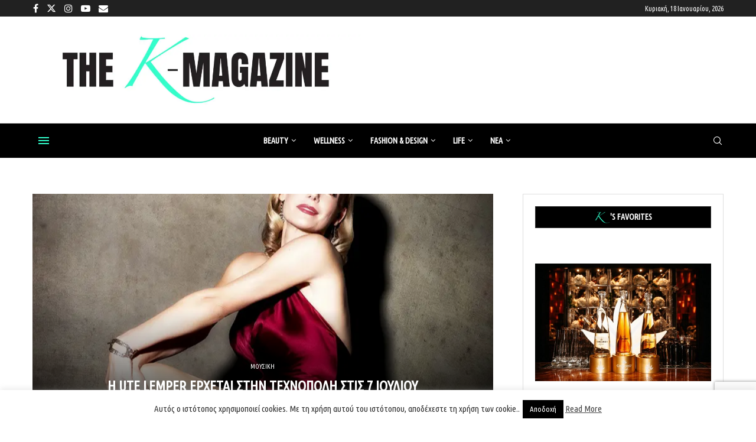

--- FILE ---
content_type: text/html; charset=utf-8
request_url: https://www.google.com/recaptcha/api2/anchor?ar=1&k=6LcT9MQqAAAAAHovVtKJUwXQnutIqwTKWeaP6iFb&co=aHR0cHM6Ly93d3cuay1tYWcuZ3I6NDQz&hl=en&v=PoyoqOPhxBO7pBk68S4YbpHZ&size=invisible&anchor-ms=20000&execute-ms=30000&cb=h173wek68335
body_size: 48658
content:
<!DOCTYPE HTML><html dir="ltr" lang="en"><head><meta http-equiv="Content-Type" content="text/html; charset=UTF-8">
<meta http-equiv="X-UA-Compatible" content="IE=edge">
<title>reCAPTCHA</title>
<style type="text/css">
/* cyrillic-ext */
@font-face {
  font-family: 'Roboto';
  font-style: normal;
  font-weight: 400;
  font-stretch: 100%;
  src: url(//fonts.gstatic.com/s/roboto/v48/KFO7CnqEu92Fr1ME7kSn66aGLdTylUAMa3GUBHMdazTgWw.woff2) format('woff2');
  unicode-range: U+0460-052F, U+1C80-1C8A, U+20B4, U+2DE0-2DFF, U+A640-A69F, U+FE2E-FE2F;
}
/* cyrillic */
@font-face {
  font-family: 'Roboto';
  font-style: normal;
  font-weight: 400;
  font-stretch: 100%;
  src: url(//fonts.gstatic.com/s/roboto/v48/KFO7CnqEu92Fr1ME7kSn66aGLdTylUAMa3iUBHMdazTgWw.woff2) format('woff2');
  unicode-range: U+0301, U+0400-045F, U+0490-0491, U+04B0-04B1, U+2116;
}
/* greek-ext */
@font-face {
  font-family: 'Roboto';
  font-style: normal;
  font-weight: 400;
  font-stretch: 100%;
  src: url(//fonts.gstatic.com/s/roboto/v48/KFO7CnqEu92Fr1ME7kSn66aGLdTylUAMa3CUBHMdazTgWw.woff2) format('woff2');
  unicode-range: U+1F00-1FFF;
}
/* greek */
@font-face {
  font-family: 'Roboto';
  font-style: normal;
  font-weight: 400;
  font-stretch: 100%;
  src: url(//fonts.gstatic.com/s/roboto/v48/KFO7CnqEu92Fr1ME7kSn66aGLdTylUAMa3-UBHMdazTgWw.woff2) format('woff2');
  unicode-range: U+0370-0377, U+037A-037F, U+0384-038A, U+038C, U+038E-03A1, U+03A3-03FF;
}
/* math */
@font-face {
  font-family: 'Roboto';
  font-style: normal;
  font-weight: 400;
  font-stretch: 100%;
  src: url(//fonts.gstatic.com/s/roboto/v48/KFO7CnqEu92Fr1ME7kSn66aGLdTylUAMawCUBHMdazTgWw.woff2) format('woff2');
  unicode-range: U+0302-0303, U+0305, U+0307-0308, U+0310, U+0312, U+0315, U+031A, U+0326-0327, U+032C, U+032F-0330, U+0332-0333, U+0338, U+033A, U+0346, U+034D, U+0391-03A1, U+03A3-03A9, U+03B1-03C9, U+03D1, U+03D5-03D6, U+03F0-03F1, U+03F4-03F5, U+2016-2017, U+2034-2038, U+203C, U+2040, U+2043, U+2047, U+2050, U+2057, U+205F, U+2070-2071, U+2074-208E, U+2090-209C, U+20D0-20DC, U+20E1, U+20E5-20EF, U+2100-2112, U+2114-2115, U+2117-2121, U+2123-214F, U+2190, U+2192, U+2194-21AE, U+21B0-21E5, U+21F1-21F2, U+21F4-2211, U+2213-2214, U+2216-22FF, U+2308-230B, U+2310, U+2319, U+231C-2321, U+2336-237A, U+237C, U+2395, U+239B-23B7, U+23D0, U+23DC-23E1, U+2474-2475, U+25AF, U+25B3, U+25B7, U+25BD, U+25C1, U+25CA, U+25CC, U+25FB, U+266D-266F, U+27C0-27FF, U+2900-2AFF, U+2B0E-2B11, U+2B30-2B4C, U+2BFE, U+3030, U+FF5B, U+FF5D, U+1D400-1D7FF, U+1EE00-1EEFF;
}
/* symbols */
@font-face {
  font-family: 'Roboto';
  font-style: normal;
  font-weight: 400;
  font-stretch: 100%;
  src: url(//fonts.gstatic.com/s/roboto/v48/KFO7CnqEu92Fr1ME7kSn66aGLdTylUAMaxKUBHMdazTgWw.woff2) format('woff2');
  unicode-range: U+0001-000C, U+000E-001F, U+007F-009F, U+20DD-20E0, U+20E2-20E4, U+2150-218F, U+2190, U+2192, U+2194-2199, U+21AF, U+21E6-21F0, U+21F3, U+2218-2219, U+2299, U+22C4-22C6, U+2300-243F, U+2440-244A, U+2460-24FF, U+25A0-27BF, U+2800-28FF, U+2921-2922, U+2981, U+29BF, U+29EB, U+2B00-2BFF, U+4DC0-4DFF, U+FFF9-FFFB, U+10140-1018E, U+10190-1019C, U+101A0, U+101D0-101FD, U+102E0-102FB, U+10E60-10E7E, U+1D2C0-1D2D3, U+1D2E0-1D37F, U+1F000-1F0FF, U+1F100-1F1AD, U+1F1E6-1F1FF, U+1F30D-1F30F, U+1F315, U+1F31C, U+1F31E, U+1F320-1F32C, U+1F336, U+1F378, U+1F37D, U+1F382, U+1F393-1F39F, U+1F3A7-1F3A8, U+1F3AC-1F3AF, U+1F3C2, U+1F3C4-1F3C6, U+1F3CA-1F3CE, U+1F3D4-1F3E0, U+1F3ED, U+1F3F1-1F3F3, U+1F3F5-1F3F7, U+1F408, U+1F415, U+1F41F, U+1F426, U+1F43F, U+1F441-1F442, U+1F444, U+1F446-1F449, U+1F44C-1F44E, U+1F453, U+1F46A, U+1F47D, U+1F4A3, U+1F4B0, U+1F4B3, U+1F4B9, U+1F4BB, U+1F4BF, U+1F4C8-1F4CB, U+1F4D6, U+1F4DA, U+1F4DF, U+1F4E3-1F4E6, U+1F4EA-1F4ED, U+1F4F7, U+1F4F9-1F4FB, U+1F4FD-1F4FE, U+1F503, U+1F507-1F50B, U+1F50D, U+1F512-1F513, U+1F53E-1F54A, U+1F54F-1F5FA, U+1F610, U+1F650-1F67F, U+1F687, U+1F68D, U+1F691, U+1F694, U+1F698, U+1F6AD, U+1F6B2, U+1F6B9-1F6BA, U+1F6BC, U+1F6C6-1F6CF, U+1F6D3-1F6D7, U+1F6E0-1F6EA, U+1F6F0-1F6F3, U+1F6F7-1F6FC, U+1F700-1F7FF, U+1F800-1F80B, U+1F810-1F847, U+1F850-1F859, U+1F860-1F887, U+1F890-1F8AD, U+1F8B0-1F8BB, U+1F8C0-1F8C1, U+1F900-1F90B, U+1F93B, U+1F946, U+1F984, U+1F996, U+1F9E9, U+1FA00-1FA6F, U+1FA70-1FA7C, U+1FA80-1FA89, U+1FA8F-1FAC6, U+1FACE-1FADC, U+1FADF-1FAE9, U+1FAF0-1FAF8, U+1FB00-1FBFF;
}
/* vietnamese */
@font-face {
  font-family: 'Roboto';
  font-style: normal;
  font-weight: 400;
  font-stretch: 100%;
  src: url(//fonts.gstatic.com/s/roboto/v48/KFO7CnqEu92Fr1ME7kSn66aGLdTylUAMa3OUBHMdazTgWw.woff2) format('woff2');
  unicode-range: U+0102-0103, U+0110-0111, U+0128-0129, U+0168-0169, U+01A0-01A1, U+01AF-01B0, U+0300-0301, U+0303-0304, U+0308-0309, U+0323, U+0329, U+1EA0-1EF9, U+20AB;
}
/* latin-ext */
@font-face {
  font-family: 'Roboto';
  font-style: normal;
  font-weight: 400;
  font-stretch: 100%;
  src: url(//fonts.gstatic.com/s/roboto/v48/KFO7CnqEu92Fr1ME7kSn66aGLdTylUAMa3KUBHMdazTgWw.woff2) format('woff2');
  unicode-range: U+0100-02BA, U+02BD-02C5, U+02C7-02CC, U+02CE-02D7, U+02DD-02FF, U+0304, U+0308, U+0329, U+1D00-1DBF, U+1E00-1E9F, U+1EF2-1EFF, U+2020, U+20A0-20AB, U+20AD-20C0, U+2113, U+2C60-2C7F, U+A720-A7FF;
}
/* latin */
@font-face {
  font-family: 'Roboto';
  font-style: normal;
  font-weight: 400;
  font-stretch: 100%;
  src: url(//fonts.gstatic.com/s/roboto/v48/KFO7CnqEu92Fr1ME7kSn66aGLdTylUAMa3yUBHMdazQ.woff2) format('woff2');
  unicode-range: U+0000-00FF, U+0131, U+0152-0153, U+02BB-02BC, U+02C6, U+02DA, U+02DC, U+0304, U+0308, U+0329, U+2000-206F, U+20AC, U+2122, U+2191, U+2193, U+2212, U+2215, U+FEFF, U+FFFD;
}
/* cyrillic-ext */
@font-face {
  font-family: 'Roboto';
  font-style: normal;
  font-weight: 500;
  font-stretch: 100%;
  src: url(//fonts.gstatic.com/s/roboto/v48/KFO7CnqEu92Fr1ME7kSn66aGLdTylUAMa3GUBHMdazTgWw.woff2) format('woff2');
  unicode-range: U+0460-052F, U+1C80-1C8A, U+20B4, U+2DE0-2DFF, U+A640-A69F, U+FE2E-FE2F;
}
/* cyrillic */
@font-face {
  font-family: 'Roboto';
  font-style: normal;
  font-weight: 500;
  font-stretch: 100%;
  src: url(//fonts.gstatic.com/s/roboto/v48/KFO7CnqEu92Fr1ME7kSn66aGLdTylUAMa3iUBHMdazTgWw.woff2) format('woff2');
  unicode-range: U+0301, U+0400-045F, U+0490-0491, U+04B0-04B1, U+2116;
}
/* greek-ext */
@font-face {
  font-family: 'Roboto';
  font-style: normal;
  font-weight: 500;
  font-stretch: 100%;
  src: url(//fonts.gstatic.com/s/roboto/v48/KFO7CnqEu92Fr1ME7kSn66aGLdTylUAMa3CUBHMdazTgWw.woff2) format('woff2');
  unicode-range: U+1F00-1FFF;
}
/* greek */
@font-face {
  font-family: 'Roboto';
  font-style: normal;
  font-weight: 500;
  font-stretch: 100%;
  src: url(//fonts.gstatic.com/s/roboto/v48/KFO7CnqEu92Fr1ME7kSn66aGLdTylUAMa3-UBHMdazTgWw.woff2) format('woff2');
  unicode-range: U+0370-0377, U+037A-037F, U+0384-038A, U+038C, U+038E-03A1, U+03A3-03FF;
}
/* math */
@font-face {
  font-family: 'Roboto';
  font-style: normal;
  font-weight: 500;
  font-stretch: 100%;
  src: url(//fonts.gstatic.com/s/roboto/v48/KFO7CnqEu92Fr1ME7kSn66aGLdTylUAMawCUBHMdazTgWw.woff2) format('woff2');
  unicode-range: U+0302-0303, U+0305, U+0307-0308, U+0310, U+0312, U+0315, U+031A, U+0326-0327, U+032C, U+032F-0330, U+0332-0333, U+0338, U+033A, U+0346, U+034D, U+0391-03A1, U+03A3-03A9, U+03B1-03C9, U+03D1, U+03D5-03D6, U+03F0-03F1, U+03F4-03F5, U+2016-2017, U+2034-2038, U+203C, U+2040, U+2043, U+2047, U+2050, U+2057, U+205F, U+2070-2071, U+2074-208E, U+2090-209C, U+20D0-20DC, U+20E1, U+20E5-20EF, U+2100-2112, U+2114-2115, U+2117-2121, U+2123-214F, U+2190, U+2192, U+2194-21AE, U+21B0-21E5, U+21F1-21F2, U+21F4-2211, U+2213-2214, U+2216-22FF, U+2308-230B, U+2310, U+2319, U+231C-2321, U+2336-237A, U+237C, U+2395, U+239B-23B7, U+23D0, U+23DC-23E1, U+2474-2475, U+25AF, U+25B3, U+25B7, U+25BD, U+25C1, U+25CA, U+25CC, U+25FB, U+266D-266F, U+27C0-27FF, U+2900-2AFF, U+2B0E-2B11, U+2B30-2B4C, U+2BFE, U+3030, U+FF5B, U+FF5D, U+1D400-1D7FF, U+1EE00-1EEFF;
}
/* symbols */
@font-face {
  font-family: 'Roboto';
  font-style: normal;
  font-weight: 500;
  font-stretch: 100%;
  src: url(//fonts.gstatic.com/s/roboto/v48/KFO7CnqEu92Fr1ME7kSn66aGLdTylUAMaxKUBHMdazTgWw.woff2) format('woff2');
  unicode-range: U+0001-000C, U+000E-001F, U+007F-009F, U+20DD-20E0, U+20E2-20E4, U+2150-218F, U+2190, U+2192, U+2194-2199, U+21AF, U+21E6-21F0, U+21F3, U+2218-2219, U+2299, U+22C4-22C6, U+2300-243F, U+2440-244A, U+2460-24FF, U+25A0-27BF, U+2800-28FF, U+2921-2922, U+2981, U+29BF, U+29EB, U+2B00-2BFF, U+4DC0-4DFF, U+FFF9-FFFB, U+10140-1018E, U+10190-1019C, U+101A0, U+101D0-101FD, U+102E0-102FB, U+10E60-10E7E, U+1D2C0-1D2D3, U+1D2E0-1D37F, U+1F000-1F0FF, U+1F100-1F1AD, U+1F1E6-1F1FF, U+1F30D-1F30F, U+1F315, U+1F31C, U+1F31E, U+1F320-1F32C, U+1F336, U+1F378, U+1F37D, U+1F382, U+1F393-1F39F, U+1F3A7-1F3A8, U+1F3AC-1F3AF, U+1F3C2, U+1F3C4-1F3C6, U+1F3CA-1F3CE, U+1F3D4-1F3E0, U+1F3ED, U+1F3F1-1F3F3, U+1F3F5-1F3F7, U+1F408, U+1F415, U+1F41F, U+1F426, U+1F43F, U+1F441-1F442, U+1F444, U+1F446-1F449, U+1F44C-1F44E, U+1F453, U+1F46A, U+1F47D, U+1F4A3, U+1F4B0, U+1F4B3, U+1F4B9, U+1F4BB, U+1F4BF, U+1F4C8-1F4CB, U+1F4D6, U+1F4DA, U+1F4DF, U+1F4E3-1F4E6, U+1F4EA-1F4ED, U+1F4F7, U+1F4F9-1F4FB, U+1F4FD-1F4FE, U+1F503, U+1F507-1F50B, U+1F50D, U+1F512-1F513, U+1F53E-1F54A, U+1F54F-1F5FA, U+1F610, U+1F650-1F67F, U+1F687, U+1F68D, U+1F691, U+1F694, U+1F698, U+1F6AD, U+1F6B2, U+1F6B9-1F6BA, U+1F6BC, U+1F6C6-1F6CF, U+1F6D3-1F6D7, U+1F6E0-1F6EA, U+1F6F0-1F6F3, U+1F6F7-1F6FC, U+1F700-1F7FF, U+1F800-1F80B, U+1F810-1F847, U+1F850-1F859, U+1F860-1F887, U+1F890-1F8AD, U+1F8B0-1F8BB, U+1F8C0-1F8C1, U+1F900-1F90B, U+1F93B, U+1F946, U+1F984, U+1F996, U+1F9E9, U+1FA00-1FA6F, U+1FA70-1FA7C, U+1FA80-1FA89, U+1FA8F-1FAC6, U+1FACE-1FADC, U+1FADF-1FAE9, U+1FAF0-1FAF8, U+1FB00-1FBFF;
}
/* vietnamese */
@font-face {
  font-family: 'Roboto';
  font-style: normal;
  font-weight: 500;
  font-stretch: 100%;
  src: url(//fonts.gstatic.com/s/roboto/v48/KFO7CnqEu92Fr1ME7kSn66aGLdTylUAMa3OUBHMdazTgWw.woff2) format('woff2');
  unicode-range: U+0102-0103, U+0110-0111, U+0128-0129, U+0168-0169, U+01A0-01A1, U+01AF-01B0, U+0300-0301, U+0303-0304, U+0308-0309, U+0323, U+0329, U+1EA0-1EF9, U+20AB;
}
/* latin-ext */
@font-face {
  font-family: 'Roboto';
  font-style: normal;
  font-weight: 500;
  font-stretch: 100%;
  src: url(//fonts.gstatic.com/s/roboto/v48/KFO7CnqEu92Fr1ME7kSn66aGLdTylUAMa3KUBHMdazTgWw.woff2) format('woff2');
  unicode-range: U+0100-02BA, U+02BD-02C5, U+02C7-02CC, U+02CE-02D7, U+02DD-02FF, U+0304, U+0308, U+0329, U+1D00-1DBF, U+1E00-1E9F, U+1EF2-1EFF, U+2020, U+20A0-20AB, U+20AD-20C0, U+2113, U+2C60-2C7F, U+A720-A7FF;
}
/* latin */
@font-face {
  font-family: 'Roboto';
  font-style: normal;
  font-weight: 500;
  font-stretch: 100%;
  src: url(//fonts.gstatic.com/s/roboto/v48/KFO7CnqEu92Fr1ME7kSn66aGLdTylUAMa3yUBHMdazQ.woff2) format('woff2');
  unicode-range: U+0000-00FF, U+0131, U+0152-0153, U+02BB-02BC, U+02C6, U+02DA, U+02DC, U+0304, U+0308, U+0329, U+2000-206F, U+20AC, U+2122, U+2191, U+2193, U+2212, U+2215, U+FEFF, U+FFFD;
}
/* cyrillic-ext */
@font-face {
  font-family: 'Roboto';
  font-style: normal;
  font-weight: 900;
  font-stretch: 100%;
  src: url(//fonts.gstatic.com/s/roboto/v48/KFO7CnqEu92Fr1ME7kSn66aGLdTylUAMa3GUBHMdazTgWw.woff2) format('woff2');
  unicode-range: U+0460-052F, U+1C80-1C8A, U+20B4, U+2DE0-2DFF, U+A640-A69F, U+FE2E-FE2F;
}
/* cyrillic */
@font-face {
  font-family: 'Roboto';
  font-style: normal;
  font-weight: 900;
  font-stretch: 100%;
  src: url(//fonts.gstatic.com/s/roboto/v48/KFO7CnqEu92Fr1ME7kSn66aGLdTylUAMa3iUBHMdazTgWw.woff2) format('woff2');
  unicode-range: U+0301, U+0400-045F, U+0490-0491, U+04B0-04B1, U+2116;
}
/* greek-ext */
@font-face {
  font-family: 'Roboto';
  font-style: normal;
  font-weight: 900;
  font-stretch: 100%;
  src: url(//fonts.gstatic.com/s/roboto/v48/KFO7CnqEu92Fr1ME7kSn66aGLdTylUAMa3CUBHMdazTgWw.woff2) format('woff2');
  unicode-range: U+1F00-1FFF;
}
/* greek */
@font-face {
  font-family: 'Roboto';
  font-style: normal;
  font-weight: 900;
  font-stretch: 100%;
  src: url(//fonts.gstatic.com/s/roboto/v48/KFO7CnqEu92Fr1ME7kSn66aGLdTylUAMa3-UBHMdazTgWw.woff2) format('woff2');
  unicode-range: U+0370-0377, U+037A-037F, U+0384-038A, U+038C, U+038E-03A1, U+03A3-03FF;
}
/* math */
@font-face {
  font-family: 'Roboto';
  font-style: normal;
  font-weight: 900;
  font-stretch: 100%;
  src: url(//fonts.gstatic.com/s/roboto/v48/KFO7CnqEu92Fr1ME7kSn66aGLdTylUAMawCUBHMdazTgWw.woff2) format('woff2');
  unicode-range: U+0302-0303, U+0305, U+0307-0308, U+0310, U+0312, U+0315, U+031A, U+0326-0327, U+032C, U+032F-0330, U+0332-0333, U+0338, U+033A, U+0346, U+034D, U+0391-03A1, U+03A3-03A9, U+03B1-03C9, U+03D1, U+03D5-03D6, U+03F0-03F1, U+03F4-03F5, U+2016-2017, U+2034-2038, U+203C, U+2040, U+2043, U+2047, U+2050, U+2057, U+205F, U+2070-2071, U+2074-208E, U+2090-209C, U+20D0-20DC, U+20E1, U+20E5-20EF, U+2100-2112, U+2114-2115, U+2117-2121, U+2123-214F, U+2190, U+2192, U+2194-21AE, U+21B0-21E5, U+21F1-21F2, U+21F4-2211, U+2213-2214, U+2216-22FF, U+2308-230B, U+2310, U+2319, U+231C-2321, U+2336-237A, U+237C, U+2395, U+239B-23B7, U+23D0, U+23DC-23E1, U+2474-2475, U+25AF, U+25B3, U+25B7, U+25BD, U+25C1, U+25CA, U+25CC, U+25FB, U+266D-266F, U+27C0-27FF, U+2900-2AFF, U+2B0E-2B11, U+2B30-2B4C, U+2BFE, U+3030, U+FF5B, U+FF5D, U+1D400-1D7FF, U+1EE00-1EEFF;
}
/* symbols */
@font-face {
  font-family: 'Roboto';
  font-style: normal;
  font-weight: 900;
  font-stretch: 100%;
  src: url(//fonts.gstatic.com/s/roboto/v48/KFO7CnqEu92Fr1ME7kSn66aGLdTylUAMaxKUBHMdazTgWw.woff2) format('woff2');
  unicode-range: U+0001-000C, U+000E-001F, U+007F-009F, U+20DD-20E0, U+20E2-20E4, U+2150-218F, U+2190, U+2192, U+2194-2199, U+21AF, U+21E6-21F0, U+21F3, U+2218-2219, U+2299, U+22C4-22C6, U+2300-243F, U+2440-244A, U+2460-24FF, U+25A0-27BF, U+2800-28FF, U+2921-2922, U+2981, U+29BF, U+29EB, U+2B00-2BFF, U+4DC0-4DFF, U+FFF9-FFFB, U+10140-1018E, U+10190-1019C, U+101A0, U+101D0-101FD, U+102E0-102FB, U+10E60-10E7E, U+1D2C0-1D2D3, U+1D2E0-1D37F, U+1F000-1F0FF, U+1F100-1F1AD, U+1F1E6-1F1FF, U+1F30D-1F30F, U+1F315, U+1F31C, U+1F31E, U+1F320-1F32C, U+1F336, U+1F378, U+1F37D, U+1F382, U+1F393-1F39F, U+1F3A7-1F3A8, U+1F3AC-1F3AF, U+1F3C2, U+1F3C4-1F3C6, U+1F3CA-1F3CE, U+1F3D4-1F3E0, U+1F3ED, U+1F3F1-1F3F3, U+1F3F5-1F3F7, U+1F408, U+1F415, U+1F41F, U+1F426, U+1F43F, U+1F441-1F442, U+1F444, U+1F446-1F449, U+1F44C-1F44E, U+1F453, U+1F46A, U+1F47D, U+1F4A3, U+1F4B0, U+1F4B3, U+1F4B9, U+1F4BB, U+1F4BF, U+1F4C8-1F4CB, U+1F4D6, U+1F4DA, U+1F4DF, U+1F4E3-1F4E6, U+1F4EA-1F4ED, U+1F4F7, U+1F4F9-1F4FB, U+1F4FD-1F4FE, U+1F503, U+1F507-1F50B, U+1F50D, U+1F512-1F513, U+1F53E-1F54A, U+1F54F-1F5FA, U+1F610, U+1F650-1F67F, U+1F687, U+1F68D, U+1F691, U+1F694, U+1F698, U+1F6AD, U+1F6B2, U+1F6B9-1F6BA, U+1F6BC, U+1F6C6-1F6CF, U+1F6D3-1F6D7, U+1F6E0-1F6EA, U+1F6F0-1F6F3, U+1F6F7-1F6FC, U+1F700-1F7FF, U+1F800-1F80B, U+1F810-1F847, U+1F850-1F859, U+1F860-1F887, U+1F890-1F8AD, U+1F8B0-1F8BB, U+1F8C0-1F8C1, U+1F900-1F90B, U+1F93B, U+1F946, U+1F984, U+1F996, U+1F9E9, U+1FA00-1FA6F, U+1FA70-1FA7C, U+1FA80-1FA89, U+1FA8F-1FAC6, U+1FACE-1FADC, U+1FADF-1FAE9, U+1FAF0-1FAF8, U+1FB00-1FBFF;
}
/* vietnamese */
@font-face {
  font-family: 'Roboto';
  font-style: normal;
  font-weight: 900;
  font-stretch: 100%;
  src: url(//fonts.gstatic.com/s/roboto/v48/KFO7CnqEu92Fr1ME7kSn66aGLdTylUAMa3OUBHMdazTgWw.woff2) format('woff2');
  unicode-range: U+0102-0103, U+0110-0111, U+0128-0129, U+0168-0169, U+01A0-01A1, U+01AF-01B0, U+0300-0301, U+0303-0304, U+0308-0309, U+0323, U+0329, U+1EA0-1EF9, U+20AB;
}
/* latin-ext */
@font-face {
  font-family: 'Roboto';
  font-style: normal;
  font-weight: 900;
  font-stretch: 100%;
  src: url(//fonts.gstatic.com/s/roboto/v48/KFO7CnqEu92Fr1ME7kSn66aGLdTylUAMa3KUBHMdazTgWw.woff2) format('woff2');
  unicode-range: U+0100-02BA, U+02BD-02C5, U+02C7-02CC, U+02CE-02D7, U+02DD-02FF, U+0304, U+0308, U+0329, U+1D00-1DBF, U+1E00-1E9F, U+1EF2-1EFF, U+2020, U+20A0-20AB, U+20AD-20C0, U+2113, U+2C60-2C7F, U+A720-A7FF;
}
/* latin */
@font-face {
  font-family: 'Roboto';
  font-style: normal;
  font-weight: 900;
  font-stretch: 100%;
  src: url(//fonts.gstatic.com/s/roboto/v48/KFO7CnqEu92Fr1ME7kSn66aGLdTylUAMa3yUBHMdazQ.woff2) format('woff2');
  unicode-range: U+0000-00FF, U+0131, U+0152-0153, U+02BB-02BC, U+02C6, U+02DA, U+02DC, U+0304, U+0308, U+0329, U+2000-206F, U+20AC, U+2122, U+2191, U+2193, U+2212, U+2215, U+FEFF, U+FFFD;
}

</style>
<link rel="stylesheet" type="text/css" href="https://www.gstatic.com/recaptcha/releases/PoyoqOPhxBO7pBk68S4YbpHZ/styles__ltr.css">
<script nonce="UFri0SkRJEuvEGQfEtPSDQ" type="text/javascript">window['__recaptcha_api'] = 'https://www.google.com/recaptcha/api2/';</script>
<script type="text/javascript" src="https://www.gstatic.com/recaptcha/releases/PoyoqOPhxBO7pBk68S4YbpHZ/recaptcha__en.js" nonce="UFri0SkRJEuvEGQfEtPSDQ">
      
    </script></head>
<body><div id="rc-anchor-alert" class="rc-anchor-alert"></div>
<input type="hidden" id="recaptcha-token" value="[base64]">
<script type="text/javascript" nonce="UFri0SkRJEuvEGQfEtPSDQ">
      recaptcha.anchor.Main.init("[\x22ainput\x22,[\x22bgdata\x22,\x22\x22,\[base64]/[base64]/bmV3IFpbdF0obVswXSk6Sz09Mj9uZXcgWlt0XShtWzBdLG1bMV0pOks9PTM/bmV3IFpbdF0obVswXSxtWzFdLG1bMl0pOks9PTQ/[base64]/[base64]/[base64]/[base64]/[base64]/[base64]/[base64]/[base64]/[base64]/[base64]/[base64]/[base64]/[base64]/[base64]\\u003d\\u003d\x22,\[base64]\x22,\x22woHChVjDt8Kqf0/CusK9RR/DhsOWVAs4wpF/[base64]/Do3bCksKowp3DuAVUGmXDvMOofWMdCsK9dRoewqXDnyHCn8KKLmvCr8OtAcOJw5zCnMObw5fDncKYwqXClEROwrU/L8KPw4wFwrlFwrjCognDqcO0bi7CjsO1a37DsMOwbXJzHsOIR8Kewp/CvMOlw5bDm14cFHrDscKswp50wovDlmDCk8Kuw6PDm8OZwrM4w4LDmsKKSR3DrRhQKS/DuiJ9w5RBNmzDhyvCrcKNTyHDtMKIwqAHIS1zG8OYFsKHw43DmcKxwpfCpkU6WFLCgMO1D8KfwoZ6dWLCjcK4wqXDoxE7SgjDrMOkcsKdwp7CrT9ewrt6wrrCoMOhTsOIw5/CiXnChyEPw4PDhgxDwrDDi8KvwrXCh8K0WsOVwqHCrlTCo3LCgXF0w7rDkGrCvcKlHGYMecOEw4DDlhxjJRHDvsOaDMKUwprDiTTDsMOaH8OED2pxVcOXWsOEfCcUUMOMIsK1wrXCmMKMwoHDoxRIw4Jzw7/DgsOqDMKPW8KjKcOeF8OHQ8Krw73DgFnCkmPDllp+KcKww5LCg8O2wqzDtcKgcsOLwrfDp0MfAirCli3DlQNHM8K2w4bDuRDDg2Y8J8OrwrtvwrFCQinCi38pQ8KkwrnCm8Ouw7Bua8KRJcKcw6x0wrsLwrHDgsKkwpMdTGrClcK4wpswwrcCO8OeesKhw5/Dng87Y8OwPcKyw7zDtcO1VC9iw43DnQzDryvCjQNdGlMsNxjDn8O6JwoTwoXCiEPCm2jCksKCwprDmcKIYy/CnC3CmiNhcV/CuVLCkgjCvMOmKRHDpcKkw5fDgWB7w69fw7LCgi7Cm8KSEsOXw5bDosOqwp/[base64]/CnMOFwpbDu8KFw4kcQMKfEMOzAMOKQxMRw7EQPR7ChMKTw4Anw7UzWyVhwpjDk0/DqMOUw4VbwoBTHcOuO8KbwpoPw6YNwqXDkDrDr8KXNiNgwpvDsiHCvlrCvmnDqgPDnznChcOPwpNCeMOXW1VwJsOKQsKENClzHCjCtTDDpsKPw5LCmRdUwo8oUmQQw6Auwpxswr/CvGDCn39Ww54dcFfCt8K8w6vCvMOEEXpVU8KlQkoZwotpd8KtcsObRcKMwqxQw5fDl8Ktw7t/wr8kQcK7w4rClFPDljpewqbCm8O4M8KdwrZuLhfCljnCnsKnE8OGEMKPB1DClmIBPcKbwrLCpMOgwphkw7PCuMOjNMOxY3lIGsKMPgZOQljCscKRw6oawozCshHDkcKEUcKGw7Q0f8Kew5XCoMKSdhnDjFnDqcKdaMO2w6/Chy/CmQElKsO1L8K7wrfDjTrDkMKHwp3DscKkwq0wKgDCgMOIMGcOeMKiwpsNw5o0wq7DvW9wwowSwqXDsCEfaFMmWkbCjsOkVMKAeSQew4ZtbsOjwrAIdsO/wpAHw6bDkUEuQcKZGlN1OsOydWrCj0PDg8OEaBDDpCk7wpd+WChbw6vDkA/ClU55TFUsw5PCjGhswp4hwr9dw5d3OMK/w6LDtyfDqcORw4LDnMOmw51JA8ODwot1w5wUwqxeX8KeIcKrwrzDksKyw7TDp23CocO/woDDlsK/w6QDIlUKw7HCr0vDlMKNWl1/[base64]/wrLCjRjCq8OFLsODQsOTwrfCpitXNSdMchrCqFbDsDfDgHHDkGoqWTQ3QsKXJRbCoFvCpUbDksKzw6nDhsORJMKBwr4+AcOqHcOzwqjCrH/CpxxlPMKuwoY2KVN0b0IhL8ODbUrDp8Ojw4gRw6J7woJBOB/[base64]/DnMKww7HDj8KuE2ptw6VHLMOOwpXDtCjDucO0w4AVwqpHJ8OxIcKYVm3Dg8ONwr/[base64]/CocKpwozDgcOywp/[base64]/HcOwe8Kjw4oew68gw4vDqMOTwq1bAlVVUcKSCScSw7pVwrlqZxdkZQvDqmHCpcKVwrdCOzFOwqbCjcOBw6IGw7LCm8Oewqs/RMOSfXLClREnUDHDtSvDt8K8woExwoYPezUzw4TDjzhtcW93WsOuw73DiRDDrsOOK8OCDwBOeGTCpBjCnsOsw7LCpR3CiMO1OsKlw6Ykw4vDp8OVw75wTsO5PcOMw6/CtDdGSQTDngrCpXTDg8KzecOyBwUMw7JUfXDChcKDN8Kew5MNwo0Xw68Wwp7DmsKNwrbDlD0Wc1/[base64]/[base64]/SEV5bsK3wrkTwq7Cg8KHworCvDHDsMKvwoEwbsOFwqp4A8K6wpx0L8OyAMKgw5k7GMO1JMOJwpLCmCY3w49ow5hxwpkCBsOfwo5Iw6dGwrVJwqHCk8OEwqNBDVzDhsKfw6cKSMKtw4Acwqolw4XCsWXCnEF+wozDl8OJw4tuw6gWG8KeXcOnw4jCtAzDnU/Dlm7DmsKlXcOxNMK4IMOzAMOBw5BSw7fCqMKpw6nDvsOFw57DssOxFiQpw71ycMOtCBbDmMKyPAnDu39gUcKxFsK6XsK/w4Zdw6gXw51Sw5hQBVEqNzbCqlE7wrHDh8O9UADDm1/DjMO3wrRKwqjDh3HDk8O5D8KEGjcMDMOtVsKtPRPDnEjDjXpuS8KOwqXDlsKkw5DDpznDr8O3w7rCtEbDpgJPwqN2w7QXwotSw5zDm8KCw5nDk8OKwrMiYT4qMnnCvMOvw7QYVMKIVjsJw71nw7rDssKrw5Ibw5ZZwr/[base64]/elzCuBBJwr0NOsKnw6rDgW3CmcKMdFjDu8K7WlzDg8OsOVXCsT7Dp2t4bcKQw4cdw6/[base64]/[base64]/[base64]/[base64]/ZV0ATcKxA8KheAbCkMK4w6JZXyAaw5DDlsK+HMOsc0nCvsOtMCArwrxeZMKtEcONwrk/w4d4FcKcw64qwpYzwozChsK1Pw0fGMO3WWrCkG/Dl8Kwwq8bwrVKwqAhw5bCr8Okw5PCqCXCsDXDn8K5XsOMN0pIZ13CmRfDkcKSTn9IOm1mMTnDtj4sQg4/w7/CsMOefMOLH1Ynw5jCnyfDqSTCn8K5w63DlUl3NMOQwqhUUMOIQFDCtVTCncOaw7h6wrLDrlfCksKVXVEjw7HDncOqR8O/A8O8wrLCjEPCu0wvVV7CgcOFwrjDocKGWHPDm8OHwozCq0hwH23CvMOLS8KjBU/DgMOTH8OhNgLClsOHH8KdUhLDhsKlFMOkw7Mvw6tpwrvCqMKwEsK7w5AtwoloWHfCmMOJNcKNwrDCvMO0woNDw7XDksOqZ1dKwq3Dg8O0w5xLw7HDpsOww55Ewr/Cp3HDhUNtDjV2w703w6jCk1rCkRrCoT1tRVd7QMOUGMKmwpvDjjvCtAXCiMOcIm8+WsOWWgElwpUMezNywpAXwrLCl8Kaw63Co8O7UBNIw4/Cq8Osw6Z6BcKFKxHCnMObw5QCwoQHfyDDusOWKyR8CCDDuAjDn1ptw54rw59FIsOCw58jeMOlwotdLcKfw7ZJPXcnahVWwqPDhz8rSy3Dl34MWMKDdy8tFBd4VypWOsODw7PCocKKw4tzwqEEY8KgFsOVwqdvwqTDhsOkOBEgFC/DmMOLw51PYMOcwrDCpVdfw4LDmRTCiMKxKsK9w6x8XxM1MnpjwrxqQSHDkcKgDMOue8KiacK1wrHDnMO1bVhJSynCocOMbFTCh3nDoS8Zw7llFcOSwoNpw4PCtlVMw6zDpsKFwrB/McKPwp/CoXrDlMKYw5VLLQENwobCq8Oqw6PCuiAwVGkOFX7ChsK0w6vChMKgwpxIw5opw4PCosOrw5B6R0vCuk7Dgk58DEzDgcO7FMKkOXQrw6HDnkAQbgrCgcOjwpk2W8KqSVV6YHZSwpQ/wobCi8ORwrTCth4Nw6TCksOgw7zCvAkvYQ9JwrLDiG9RwqcEDsOla8OvWzVHw5PDqMO7fQBGTADCucO+R1DCs8OFKSxoZgU3w5tGdlzDqMKpP8KPwq9iw7jDjsKfe3/CoWF4bBReOsKVw4PDr0HCvMOhw7I+EWV2woAtKsKBbMOXwqElXUw8N8Kcwo4pFih0YDHDlSXDlcOvZMOQw5YOw5Nma8OVwpoXA8Olw5syIA/[base64]/w4rCtMOnwoHCvMOuZsOPYSTClXDCmMOkQMOhwq4hbDZDPS7DvxMWZmHCpR8Lw4cZYV5yBsKjwo/DscOew6rCpmnDi2/[base64]/DuCbDtcO3wofCvBPDuioLIsO/fcKdScKaw406wqvDtwQ4DsO0w6nCmFIGN8O2wpPDq8OyD8Kxw6LDnsOKw7NnREYLwo1SNcOqw7TDsCIgwq7Dk0vCsELDmcK3w4MZYsK2woJKHhNfwpzDj3djdnAgX8Khc8O2WDPDmVjClnAnBiROw5jDkWMbA8KhCcONRCzDj0x/a8KXw6EAH8O/wrdSAMK/wqbCpzsMUHN6ATkpC8KAw4zDhsKFQcOiwoxTwpzDv2HCmnUOw7PCvyfDjMKYwoJAwrfDrkvDq25twqpnw4/CqCs0wrgcw73Ci2bCnilPD3tYTHgtwo7CksOOE8KQZRoTWsOowofCucOGw7HCu8KDwo8pfH3DvCcLw7g2XcOdwrXDgkjDj8Kbwr8Mw7fCo8KBVD/Cl8KCw4HDqT4mOC/CqMOSwqdfJENZdsOww6nCkMOpTWYbwonCncOfw6jCuMKHwowSBsOVZMOuw4Q/w5DDp0RXYSJzMcOgRFnCn8KKbVlyw6nDj8KBw5gLeAfCvHjDnMOwKMOmNBzCiScdw54ULCLDl8OudMOOP0ZWTsKlPldSwqIew5HCvcObbRjDuikDw7/CscOvwpsuw6rDksOcwozCrBnDmQQUwqHCocOVwqkVKXhjw7NMwpg+w7HCllhaUX3DhibDrxpbCiJoAcOaRWUPwqYuXwFzTw/[base64]/XRvDhXJ+CEsIw7Mke8K/woBMwo/DhB4VCcOgOy9FVcKCwq7CrDEXw45pKQrDtjbCvVHCnmDCosOIbsKgwq8gT2Bow5xaw7BFw4dWRFbDv8O9WBzCjA1gM8OMw5TDpCkGTW3Cg3vCocKiwod8wrkSKWl2ZcKdw4ZQw4U2w5NDaAsHV8OwwrVQw6TDp8OQNMKLel54KMKuNhd/[base64]/[base64]/CjR04dh/CtsKxZFDCtMK0QMO1wqBAwqLCk3U+wq4MwqEFw6fCsMOkKGnCo8KqwqzDgjXDgcKKw53CisKNA8KUw5vDkGcvJMOvwosiOjhSwozCgRPCpC8pO1PCkhjCslJHHcOFDBcnwpIXw71AwonCnDnDsQzClcKebXZOWcO6WRDCsy0GOl8SwqzDsMKoC09/S8KBS8Kkw7obw4LDpsO+w5huJzc1GlQ1O8OPcMK/[base64]/w5rCgn/CoWLDlMObJcOGw6EQwo8LHH/DtRzDuycUQkPCoiLCpcOYEmnDoAN3wpHDgcO3w6bDjXJnw6AULETCgi8Ewo7Dg8OQMsOLYzk4WUnCpQbCjMOkwqbCk8Omwp3Do8OXwqx7w7DDoMOxXARjwrdOwrzDp3HDiMO/w617RsOuw4psCsKywrh7w6ATKHLDrcKTIMK0VsOcwrLDssOawqZ7XX88w5/Dp2pYEnHChMOqPSBuwpHDosKDwq8aUsOWM21lFsKcG8KiwqjCjsKyXsKZwoDDsMK6SsKNMsOqdyNawrY5YiMHcsOMO3lHfh3Cs8KPw7sWKDB1OsK0wpjCgS1cPx9AIsKrw57Ch8OzwoTDp8KoTMOewp/DhMKJfGfChMO5w4rCgsKwwpJ2d8ODw57CojbDvTHCuMOSw7/Dg1fDpHA+LUEQwqs8I8OxHMKqw6h/w4RowpjDusOaw54tw4/ClmQ/w6kZYMOyJTnDoghHw7p+wrBuVT/DnRUewogydcOowq0PEMOTwo8qw6VzQsK+WlY0PsKHB8KMeRslw4hjT0PDscOpEcKJw4nCpi3DrEPCsMKZw5zDpGEzN8OYw4fDt8KRfcOgw7BNwqfDnMKKTMKWAsKMw7TCjsKiZRBAwrkOHcKPI8Oqw4/DpsK1NAJXRcOXXMO2w7ZVwr/CpsKlN8KBUcKbAnLDl8K7wqhPTcKLIGReEsOcw5ddwqUObsOVPMOTwqZSwo0dwp7DvMOzVTbDoMODwps0CRXDsMO9IMO4RhXCi3DCqcO1RWAkJMKEaMKfDhYHZMKRJcOVSMK4BcOxJy0lLWshGcOXLCA/RjvDm2pVw4dWeR1DX8OZHm3ChXl2w5JQw7B4WHVRw4DCssKyQlVzwo1Cw68yw7zDryXDswrDqcKMZFvChmTCi8Olf8Kfw48wUsKALzjDlMKxw7HDnGHDtFvDpUIzwr/DhH/Dk8KUPMOzemRDMS/DqcKvwo5hwqxBw7xLw5TDmsK2ccKvQMKlwqN4aSABTMOeYUIywrEnOFUJwqs8woBPSSgwCjxRwpfDpAjDgXHDucOtwpI7woPCvyfDgcKnbUbDv1x3wrDCvTdPfSnDiyBiw4rDnQQbwqfCusKgw4vDnA3Cgz/Ch3dbRkcGw7XCuGVAwq7DgcK8w5jDlAd9wpFDSFbChRdJw6TDhMOkDHLCosKxOFDCsQDCkMOew4LCksKWwrPDocOqXkPCrMKOHjgxO8K0wrLDhRgTXngvc8KIOcKWR1PCrFLCm8O/fCXCmsKDFcOaUcKOwppAX8O+IsOlGSJ4P8K8wrVGYhPDpcOwdsOUEcOneXrDgsKSw7zCo8ODClXDgAFpw6wCw4PDnsKiw6h9wqpjw5nClsOmwpEnw748w5IhwrHCoMKKwp3CnlPCs8OzfDbDqEDCliLDiB3CgMO4OsOsMsO2w6rCkcODZyvCocK7w45/NHHCksOqZMKSd8OXTsOaVWPCqCDDjh7DnQ8QGWgZX10uw6lYw57ChhXDhcKuXHIzMCDDhsOqw7E1w59BfgXCpcKswprDoMObw7/Cr3DDv8O1w4M3wqbDqsKCwrBqAwrDjMKOKMK6BcK6VcKdPsOpKsKhWCNTQTzClVvCvsOeU2jCjcO/w6/DnsOFw7vCuTvCliYYw7vCvn8zGg3DumR+w4/CgnnDmzIvUizClSxVCsKKw6UWAHrDuMO4CsOawpLCgcKqwpPCq8ODwq09wpkGw4rDsxR1KXslf8OMwotfw715woUVwr3Cr8OaEsKmH8OuVwFqVFxDwq50E8OwUMKZX8KEwoYnwoNzw5HCog8IW8OAw5fCm8O/wogLw6jCiG7Ck8KAdcKHPgE9VGLDq8OOw5fDlcOZwo3CjjTChHVIwrgwYcKSwozCvDrChMKZR8KteAbCkMOafGQlwqfCrcKLHEXCsxpjwrTDu1Z/Ji5FRGJiwoVLRxx+wq/[base64]/[base64]/AikXw6bDrDJrw4DDq8K5wpfDpyV4CEjCoMOhW8KJwqBLBWQfVcKwH8OlOwo6ek3Du8O/S151woxHw60rFcKLwo/DlcOgDsOWw7kPSsOcwqnCo3/[base64]/wrp7S8OPdsK/BcOoO0PCt2rDi07CnsOVGULCrMKXQ33DjcONLMOUQcKhCsOZwrPCnwbDiMOnw5QPFsKTKcO6O3xRY8OAw4LDq8KOw5Akw57DvDnClcKaYjHDjsKpf3xjwo/DnMKJwqcfwoHDhg3CgsKUw4sewoTClcKMYMKZw7cRdUEHJW/DncK3PcKhwr7CmXbDiMOXwoPCm8KKw6vDuCsnfSfCliDDoSwsIFdJwqg1C8KtMX0Jw4TCuiTDgm3CqcKBMMK+woA2ccOlwq3Cjz/DvSEuw7fCq8KRenEHwrTCrEFwW8O3EmrDo8O6PMOowqM3wpAIw54Zw53DrjrCqMKTw5ULwpTCosKJw49pWzbCuSbCrcOcw5x0w7HCqUnCqsOfwqjCkTtVU8K4wpZlw5Q2w7FwW3HDkFlMIhDCmsOZwoXCpkdgwoxbw5Ruwo3CmsO9UsKxAmLDkcOkw6LCjMKtH8KbNF/DpR4bYMK5Kilew6HCkg/[base64]/CmcOQw4l5ACnDgkDDknluw5BvBMOqwppaIMK1w4w5QcKIEMObwrAHw5d5WQrCnMKNRDbDrlrChgHCl8KcKsObw7Q6woHDgjRsPwh7w4dGwoMYRsKSfmHDjRJDUU3DusOqwpxoXcO9SsKXw4ZcRcOyw715SXccwp/[base64]/[base64]/DicOHwro4w5TCkFHDgMOsLzZlVRI9w6cnUMKbwrTDlxkXwq/CvD4gfSbDgsORw4fCrMOtwqQjwqrDpgtqwoPCvsOgOMKlwow1wrrDmgvDhcOjOjlNC8KWwoc0Q2oCw6gBZkQ4PcOwHMOOw5zDn8K2LxwnDjw2OMKzwplAwrJvLzvCihcLw4bDrXUNw6ofw43CqUIFJXzCh8OdwpxHMsO1w4TDnHfDlcO/wozDrMOnGsOdw5fCrWQQw6dHGMKVw6fDnsOBMn8Hw4XDtFXChcOvNSvDlMO5wo/Dh8OcwrXDpRPDmMKWw6rCmXEmM0oLDxA2C8OpGRgEZyZ5MV/DpW3CnRh4w4vCnFI+P8Khw64lw6HDtETDvSPCusK4wr9HdlYuScKLUjLCnMKOMlzDssKGw6JCw6x3AsOUw647bMOXOXUjQsOgw4HDhRxow6/DmTrDoGrCuXDDgsOmwq9fw5XCpyXDhQVGwrtmwpLCucOCwpcpNV/[base64]/DrCLCjMOBYMOMfMKxwos/wqwNF8Kjwroyb8K8wpspw4XDjh/[base64]/DrzDDksO3IXbDjArDqEHCoC/ClcOOwpk2w55fWEUIwqPCokFtwpnDt8Ovw5/Dgwccwp3DhG4+AUNRwrk3T8KWwoXDs07DinzCgcOow7ECwqhWd8Ofw6XCjn88w4hjBHoUwrVmOwkgYx1pwpdEecKyMsKjKVsFRMKtQjzCkF/[base64]/w6bCq2YTc8ObwqpAw5Efw6DCrnkwMsK3wrBEQMK5wpgvVRxVw7/Ci8KsLcK5wrXDiMKyIcKGOhDDt8OZw4l/[base64]/DosKXTG7CisO9wr4owqbDvsK3w47DuzlIB2Ipw713w4txJwzCjEYtw6nCqMOwDgc+DcKAwpXCpXs0w6RzfsOswpg0aHrClFvCm8OPDsKqBlQFBMKDwrB0wpvCmwNIO30aXR1iwqjDvAs7w5ptwqJFO0/DjcOWwoLCiFwUf8KQCsKiwqw9LH5cwqgqFcKaY8OtZ29JPRzDmMKSwo3DjcK3fMO8w43CrCYwwrzDosKSa8Kawoh0w53Dghs7wp7CssO9DsKpN8K8wonCmsOcMcOtwrZbw4bDqcKKbDYQwr/ClX53w4lQLTVMwpTDtG/Ckn3DpMOxWTfDhcO5akI0YSUzw7ILCkJLUsK5Vw90O01nLwxaZsOdNsKqUsKEIMKNwpYNNMOwP8OVU0nDo8OPJzfDhBPDksOQKsO2WXQNVsKLbQ/CqcOfasOhw4FYYMOiN0TCnVQMbcOCwpvDsVXDoMKCBhgEBifCtjNXwowYfcKyw5vDuzdwwq4JwrnDkV3Cqn3Cj3vDgsOWwqtRP8K7PsK9wr5KwprDrTfDpcKPw4fDm8O8CcKXdsOFPTwZwrHCtTfCoknDiEBQwphZw4DCv8OSw7EYO8KNXcOzw4nDlsK1PMKNwqLCgB/[base64]/DkXHDiMK2HSHDlkfDuF9nw5DCs8Obw7s4wpzCu8KhM8KHwo3Cu8KHw6h0WsOpw63DiR7CnGDDnibDhDPDoMOyccKzwp7DgMOnwoXDg8Obw4/[base64]/[base64]/DisKzV1ctJwBGwrjDjRxxwp3DtMKYXgPCpcKNwqzDi1XDjDzCtMKOwpLDhsKyw7kPMcOzwrrCqxnCpX/CtCLCtAhDw4pzw4rDoErCkzY9XsOdJcK5w7lQw5pGOT3CmzNIwoBUMcKEMwZHw7o/woZbwpd6w4/[base64]/CjlhddMK9w7jCnMKiwoLCvSLDsBgcUE0LLXs4WArDpQrCusOawqzCpsKqVcOcw63DmMKGc0HDnDbDrG/Dk8OQFMOSworDpsKlw5/DksK4DxFMwrlawrnDrFZ0wqnCnsO6wokawrpJw43CgsOaaj/[base64]/Dkz7Cq8OjR8KYcG/CjXQyLMKHaQ1cSMKxw5nDikPChhtSw7phwq7DqsKIw4o5HMKHw5hcw4pzFTcLw49SAnIvw7bDsgTDnMOHEsKGHsO+HHQFXgBYw5HCnsO1wp9odsOSwpcSw6c/w77CpMOaNilOHV7DgcOjw5zDkkTDjMO+E8K4CMOpAgTClMKuOMO7I8KERw/[base64]/PcKewqfDjATCqnBtw53Cp0PCscK2w7LDjTbCksOqwoDDtcK1Z8KDKCzCp8KUMsK9GBRMVHZTXQvClT5Ew7rCoG/Dm2jCg8ONU8OpcRcBKWfDosKtw5UiHXjChMOmwp7DkcKrw50nE8K0woVOQsKjMsOHW8O3w6PCqsKjLXTCthBcCQkvwpkhTsOSVD8DMMOBwpzCrsKKwr19C8Okw6XDijcJwpbDvMK/[base64]/Cr8K8dcO3Cj9Zwqd6EF9MOyI1woo/[base64]/ClMK9w6PClSMlwqjDlyEMB8K/IQM2U8OZHHNJwqoyw4o6ARvDkVfCi8Ojw4Vnw7DCj8KOw5ppwrJBw4gDw6bClcKNdsK/ABNLTH/DjsKVw6wOw77CicOYw7QwCDdtd08lw6Bvc8Odw6wIbcKfZgdUwoLDssOMwp/[base64]/DsGhnw7zDscKSw6jDmDY3KsKVw4/DscOtwoQEwpYrVT0DfSbCgj/[base64]/CjMO8wrJSFRxhwrIJehYTw5ppd8OxwqvDt8OKNEBoHCTDvsKgw5jCl17Cu8KZCcOzOGvCr8O9BVLDqy1yN3Z1Y8KPw6zDmsOwwp3CoShHCsO0FUzCuDIXwqlUw6bCisOUJlZCZcK2PcO/czfCuivDo8OQeEhySgIFwqDCilHDvWbChz7DgcOQZ8KLCsKfwozCgcOyEQtxwrfCs8OiSjpGw6HCncO2wo/DiMKxQMKBHQcKw7Uqw7MgwrrDmcONwokUBnHCocKDw6J+OXcQwpgABcK+ZATCqlpeTUpsw7MsbcOvWMKdw4YYw4RDLsKuWAhDwqxnwqjDtMKLWy9dw73Cg8KmwqjDpMKNMwLDhyMUw7zDikAgXMOaTgwzah/DhgvChAFFw4c6I0A3wrRyecO5Wjl4w7bDvyTDpcOuw6U1wpPDtsObw6HCqGBCK8OjwrHCo8KifcKWdwfCgTjDuG7DksOiX8KGw5wlwpvDgh4SwrdFwoLCg38Vw5DDg0PDscOOwoHDrcK1IsKPVGQ0w5vCsSM/NsK0wpIGwpZTw55JEzMwacKZw5N7BR1Aw7pIw77DhFMVXsKzYjUoPW3Co3/CvD5VwpdJw5XCssOOCsKCfFlGdcKiEsOUwqcfwp06GAHDpD16e8K5a2fCmxrCusOww7IbesKrd8Orwq5kwqtiw4rDjDdlw5YHw74oZsK9dEQhw5PDjMK+AhjDrcOfw5V1wpFAwopCLXPDoS/CvijDpVg5BwQmEsKXBsOPwrUyCEbDicKbw67Ds8K/DFPDpg/CpcOWVsOpDAbCqcKYw6M5wroxwq/DoXpWwrnCuwPCtcKNwqtqESh6w6tyworDjsONXAXDljPDqMKcb8OCD2F/[base64]/DlcK8woAhQcOXw6nCjMOiwrzDtXzDkX1twpjDi8K8wqzDosO+Z8OkwqE5JSh/a8OBwr7CpDJZEi7Ci8OCRnhjwqbDgSpgwpMfT8KvAsOUYMOMEEsRNMOEwrXDoWogwqELCsOxwpQrX2jCk8OmwqLCp8OmYcOlag/DiQ4pw6BmwpMVZAvCkcK8XsONw7E4P8K1Nk7DtsOPw7/CsFUUw4RQBcK1wqx2M8KreXsEw7siwozDkcOSw4J+w507w7EQJ2/[base64]/[base64]/[base64]/CvsKSw7U4w4sJw4LCncKBNsKGUDfDgcOcAMOteWrCicKEJiXDkG90ZTDDqQfDoncAcMO1GcKewoHCtsK6acKawrQpw6cuaHNWwqUzw5/DvMONecKEw7Qawoo9GsK7woLCh8KqwpUpCMKRw550w47CjmzClMKqw5rCocKLwpsRPMKqccKrwoTDigPCrsKUwqcdCCsNLkDCt8KHEVgTE8ObUEvDicKywpzCrgFWw5XDnXTDjgPCvxpIDcKBwqnCqWxawovCjCd/[base64]/CtUlWwqk5eR7CosOowqkqEMOuwrR1wo7DqnXCkzxkBXfDjMK6UcOaJWjDunfCtT5sw5fCsVJ0C8K5wp9ucCvDhMKywq/DkcOSw6PCrsOUCMOtHsKCDMOCLsOqwqcHMMKvcG4BwrLDmm3CqMKXQ8KIw7k7dsKleMOnw7VRw44ywpzCpcK7RifDuRrClxgEwoTCp1bDtMOdXcOCwrg7QMOrN2xtw7gqVsO6ERY8S21VwpPCksO9w6/ChkVxasOYwpUQD3DCqDYrdsO5a8KjwotIwpV4w49zw6HDhMK7EMKqSsOgwo3DtF/DjXQiwrbCrcKmG8OKT8O5W8OWasOLNsK9HsOZIgxacsOPHS92OUw3wqpENcOiw5bCuMOHwofCnUnDkgvDvsOrRMK3bW01wo4YCC5aDcKGw6EpOMOnw4vCncOfNFUPfcKRwrvCm25pwonCvCXCo2gCw65uLgkbw6/[base64]/[base64]/wqohwpzDhsKNw57Dk39ew4tfw4vDmws+TsOTw59iXcKzNBbCuS/DqH0WZ8KjUH3CgixXHMKve8OZw4LCrDjDg3MawrcFwpRIw55aw7TDpMOQw4vCgsKXcwLDhwgSeHt5BTI3wpcFwq0zwo5Uw78iGxzCkh/CkcKMwqMzw61aw6fCnkMSw6bCtCDDmcK+w5rCpXLDiSLCrcOnPWcaNcKNw4gkw6nClcKmw4w7w7xzwpYpYMK0w6jDrsKkFyfClcO1wrYmw5zDiDAdw5HDksK0JEMmXw/DsDJMfMODaGPDpcOTwqHCny3CpsOnw7bCkMOywr45dcKsR8K1D8ObwobDnFl0wrgJwqHCpUU5FcOAR8KvfTrCnGcefMK5wqvDgsKxNhIFOWHCuxjCk17Cujk8G8OMVcOISmrCqybDqCLDi1/Dt8Ord8KAwqvCvsO8wphPNiXDt8OyP8O7wqnCn8OtOcK9ZRdRQGjDn8O9N8OTCVMiw7V8w7DDjj81w5LDkcKNwrA9w4xwVH5rCwNOwqRswpbCtEgUQsKrwqvCni0SfAPDgShKN8KAcsOPchjDj8KcwrBNMsKtAmtCw6Mfw7vDgsOYKWHDm1XDpcKiBEAow4LCl8OFw7/Cj8O7wp3Cm28+wpfCpznCscOvNClfBwUlwovDk8OEw6rCnMOYw60YbBxTfFgUwr/CsknDtHbCh8O+w5nDusK7SVDDslPCg8OGw6rDuMKRwrkOVyLClDYKB3rCm8ODHCHCu1PCmsORwp/ClWUYSw9Gw6DDj3vCuDBrIFNkw7jDnQ8lcTV+MMKtQcODGifDlcKKAsOHw488ekRUwqnCg8O9H8K8QAYBHsOVw5bCm0vCjXo3wpDDo8O6wr/CsMOdw6LCusKGwpkAw5TDiMKTHcK5w5TCjg1aw7V4dVzDv8Kxw5XDisOZMcOYPw3DnsO+DUbDiGrDqMOAw6hxKcODwpnDnFDCscK9Rz9CPMOFZcOXwofDlcKpw6Ymwo7DgzMSw4rDlsOSw4J+TsKVD8K3VwnCnsKCIcOnwoQYMBx4b8OXwoEbwp56W8KHccKGwrLChg/[base64]/DkcOQL8KDZyEhZSUgEMOSGDPCt8O+w4UbMUdlwofDvx4ZwojDusKHEz0EMEFWwpJww7XCssKYw4HCojTDmcO6GMOewrHCnRrDk1DCvV5FQMOTDXPDj8KwNMOlwo9Uwr/DmiLClMKmw4Jhw7t+wrnCuGJ0bsKdOGlgwpYOw5sSwoXClxE2T8KCw6NrwpHDhsO5w7/CsTd4P0/DlsOJwrEuw5fDliRJa8KjCcKPw5cAw7YscFfDr8O/wq3CvBx/w5LDgUknwrbDpXUKwp7DlG9dwpdPHhLCnRnDnMKbwpLDn8OHw7Bmw7HCv8KvaQLDg8KTfMKWwr5bwotyw4vCgUNVwqU6woDCrjZMw7HCo8Kqw79PGSjDvkRSwpfCrk/Du0LCnsOpRsK3IcKvwr7Cr8KkwrbDicOZZsOQw4rDrsO1w5k0w7ICU18XRE1pUMOWWnrDrcO+LcO7wpVAFCVOwqFoUsO1SMKfScOqw7sGw5pCEMOOw6xHAsK+woAUwo5EGsKxA8OkX8OmPXYvwqHCq0rCu8KQwpHDrcOfXsK7RkAqLmttRn5Zwq8BMn/DjcOewrQNIgAbw7UvEGPCq8O2wpzCjWvDj8K+WcO3JcKAwqwcfMOSbScKSmUpS2/DogvDnMKld8KZw63Cl8KIbAzChsKKRg7DvMK0Jj4EPMKOPcOMwq/[base64]/Dr8OewpxsW8K1woDDlsOcIcKQccOkG8KwDxTChsK6wprDhMONKhoMZULCkXY7wpbCuBHCk8O+M8ONUcOsekVyAsK9wq7DrMOVwrJaFsO2V8K1XMK+C8K9wrNOwqIlw6nCgGNWw53DoCYuw6/Cgh1Dw43DiG9sUUpyf8Opw44TGsKCOMOpccODWsOVYlQEwodPGwrDjsOHwqvDkGHCsXcXw71FOMOYB8KTwozDnHVfGcO4wp3Cq25ow57DlMOYwoI1wpbDlsKTLWrDiMObYCARw7DChsOEw48vwoRxw6DCl1omwqbDjhklwr/[base64]/CtHkywp7Ck8O+w7pXBCLDgn5CNhDDsB4bwqLDpXLCq0TCqRF/w5wZwpfCvn11G0kWR8KnPG4dYsO1wp8LwpQxw5YrwocGaw/Dpxx0ecOFcsKLw5PCgcOGw5rCghcyScKuw58SS8OdKk05AQw5woE9wot+wqzDtsK0OcOcw6nDjsO/Q0I2JE/Dv8OMwpIuw4RXwrPDhmTCsMKBwo1ZworCvCfCq8KYFxgUCXzDg8K2DAwLw6vDgDzCgcKGw5xRKmIZwq0/LcKtR8OwwrALwoc5R8Ksw5vCv8OuN8Oowrx0Px/DrDFlOMKbXzHCoH9hwrzCgH0Dw4ViYsKfaF/DugbDssOmP2/ChAh7w58PasOlEMK3Xwk9TALDpGfCoMKhEknCrkPCuH1LOsO3w4kAwpfDjMKYQhI4GTcRRMK8w67DkcKUw4XDlF4/w6RzSC7DiMOQKSPDosOvwqJKNcKhw6jDkUIsTMO2RVnDlnXCgMODcm1uwrN7HzbDtD1Xwp3DsDbCq3h3w6Yuw47DinEiCcOEYcOqw5Yhwq5LwpUUwoLCiMKXwrTCo2PDlsO/[base64]/Di8OUw5nDgMKaDMOxVsKYwprDqMKHwqfCqMOCI8ODwrBIw5wzecKKw6/CocOfwp/DlMK3w5vCtwI0wrnCn0JgFALCuynCqSMKwqPCiMO0ScKPwpfDksKNw7YpX0TCqyTCusO2woPDvCoxwpQEUMOjw5/CmcKww43CrsKkPsOHHsKWw7bDtMOGw7fDmwrCoUgew6vCuQDDkQ4awp3DoxZewojCmGJUw4/DtkLDrmrCksKwCMO5ScKYe8Ozwrw/[base64]/DvMOWw5MXwqTDkmhgCioeQMOyw5k+esKxw5UkbQTDpMKqf1XDq8Oyw4ZKw7XDnMKTw7IWSSopwq3Cnjhdw4dCQjwlw6TDk8KRw6fDhcKlwqJ3wrrCkSpOwrDDiMOJH8O3w5A9NcOBUELDuFTCsMOvw4LCnGEeVcOfwodVIi8TJDzDhMO6EF3Dl8KQw5pMw5kTL3/[base64]/DrRgXKBg5w4/Cs8OswqjCiBzDkAfDtMOAwq5Jw4rCth9XwojCoQ/DlcKKw63Dl2Qsw4orw6FTw6XDmFPDlm7Dih/DiMKTN1HDi8KBwpjDrX0JwpMIA8KqwopdA8OXWsOPw4XCpcOzbwnDkMKew7xcw7g9w6rDiHwYWFvDqsKBw4XCpgl6FsKSwo7ClsKrOD/Dp8K0wqNVXMOqw5oINMKUw5g0OMKQRB3CvcKBL8OJcwvDnGZkwq4dQ2bDh8KDwozDj8OtwqXDqsOwP20/wprDosOpwpw0UiTDmcOpa2DDh8OcFxDDmcOFw4EVXsObScKowpM9A1PDicKxw4vDki3Cl8K7w7rChC3DkcKIw4Q8S1ZiHRQKwrvDtcO1Qz/DphM3BcOqw71Ow7gVw6V1B27DncOxOF3DtsKhDsOyw4/DtyQ/[base64]/Dkg/CvHBFw408w6kDZgvCj8KzwpDCisO8EXbDhQTDlcK3wpDCly0Pw5LDvsKhE8K1RsOQwq7DiW1PwpXCiC/DtsOAwrTDg8KmTsKWIB4nw7DCpn5wwqxNwrVUG3VDfl/DlMOuwrZpSzFZw4/CvA3DiBzDvBMeHkhcLyw8wpNmw6/Cj8ORw4fCt8KGY8Odw78iwqNFwp0Gwq/[base64]/[base64]/Dt1xjwrEjw5EMw4DDqMKjX8KGw50ML8OOTcKaVBLCpMK8w7EQwr3CqTnCgygeXBLDlDU9wpvDkD8QRRDDjg/Cl8ODXMKRwrsYQA3DnMOtGlE7w4jCh8OIw4HCgsOuKg\\u003d\\u003d\x22],null,[\x22conf\x22,null,\x226LcT9MQqAAAAAHovVtKJUwXQnutIqwTKWeaP6iFb\x22,0,null,null,null,1,[16,21,125,63,73,95,87,41,43,42,83,102,105,109,121],[1017145,246],0,null,null,null,null,0,null,0,null,700,1,null,0,\[base64]/76lBhnEnQkZnOKMAhk\\u003d\x22,0,0,null,null,1,null,0,0,null,null,null,0],\x22https://www.k-mag.gr:443\x22,null,[3,1,1],null,null,null,1,3600,[\x22https://www.google.com/intl/en/policies/privacy/\x22,\x22https://www.google.com/intl/en/policies/terms/\x22],\x22R9H1SIi+ffRUA+c89X+msKgCPVvYxXxDtcnji/BIWoQ\\u003d\x22,1,0,null,1,1768754811581,0,0,[36,31,188],null,[66,112],\x22RC-4uUxf8kCh9CTWA\x22,null,null,null,null,null,\x220dAFcWeA6R1qH7DUbKHRdSX0ycKRbKiVimCakVB1DR8BwD0lRWwfSVX0v1LWMUmwquIvTosiKfYdtMjvll87vGEw_yH5l_mHqdAg\x22,1768837611386]");
    </script></body></html>

--- FILE ---
content_type: text/plain
request_url: https://www.google-analytics.com/j/collect?v=1&_v=j102&a=736516734&t=pageview&_s=1&dl=https%3A%2F%2Fwww.k-mag.gr%2Fi-ute-lemper-erxetai-stin-texnopoli-stis-7-iouliou%2F&ul=en-us%40posix&dt=%CE%97%20UTE%20LEMPER%20%CE%95%CE%A1%CE%A7%CE%95%CE%A4%CE%91%CE%99%20%CE%A3%CE%A4%CE%97%CE%9D%20%CE%A4%CE%95%CE%A7%CE%9D%CE%9F%CE%A0%CE%9F%CE%9B%CE%97%20%CE%A3%CE%A4%CE%99%CE%A3%207%20%CE%99%CE%9F%CE%A5%CE%9B%CE%99%CE%9F%CE%A5%20-%20kmag&sr=1280x720&vp=1280x720&_u=IADAAEABAAAAACAAI~&jid=73123572&gjid=1119580122&cid=1684080946.1768751211&tid=UA-31323054-1&_gid=1541065037.1768751211&_r=1&_slc=1&z=204821218
body_size: -448
content:
2,cG-EEKC2X8M5H